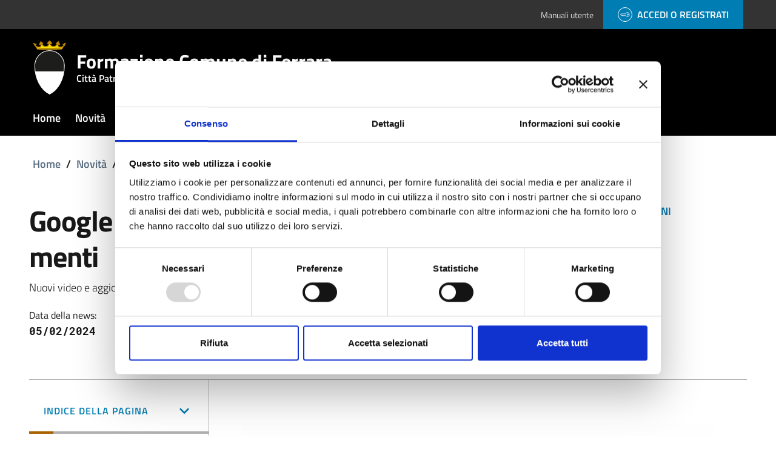

--- FILE ---
content_type: text/html; charset=UTF-8
request_url: https://www.formacomunefe.it/it/b/11822/google-workspace-nuovi-aggiornamenti-2
body_size: 7536
content:

<!-- usata per CMS Luya -->


<!DOCTYPE html>
<html lang="it">



<head>
        <script id="Cookiebot" src="https://consent.cookiebot.com/uc.js" data-cbid="11dbbb07-0530-47b3-872b-af91937e400f" data-blockingmode="auto" type="text/javascript"></script>
<base href="https://www.formacomunefe.it">
<meta charset="UTF-8">
<meta name="viewport" content="width=device-width, initial-scale=1">
<meta name="csrf-param" content="_csrf">
<meta name="csrf-token" content="hg2nn6vu0blzfrEgL6bc1sx4pyv66Z6qiFYnE4Q1CnffWIrO7Zuo0xAs9kYC9rKOlTX-SrGj1M7ZGnR1wVdERA==">
<meta http-equiv="x-ua-compatible" content="ie=edge">
<title>Formazione Comune Di Ferrara - Google Workspace: nuovi aggiornamenti</title>
<link rel="shortcut icon" href="/img/favicon.png" type="image/x-icon" />
<meta name="csrf-param" content="_csrf">
<meta name="csrf-token" content="hg2nn6vu0blzfrEgL6bc1sx4pyv66Z6qiFYnE4Q1CnffWIrO7Zuo0xAs9kYC9rKOlTX-SrGj1M7ZGnR1wVdERA==">

<meta property="og:title" content="Google Workspace: nuovi aggiornamenti">
<meta property="og:description" content="Nuovi video e aggiornamenti in pillole su Google Workspace">
<meta property="og:type" content="article">
<meta property="og:image" content="https://www.formacomunefe.it/attachments/file/view?hash=0d057def0bde51a26584d8779f58edad&amp;canCache=0">
<meta property="description" content="Nuovi video e aggiornamenti in pillole su Google Workspace">
<link href="https://www.formacomunefe.it/it/notizie?amp=amp" rel="amphtml">
<link href="/assets/d2bb193b0fd56462ceea31e7cb522301/MaterialDesign-Webfont-master/css/materialdesignicons.min.css?v=1689743221" rel="stylesheet">
<link href="https://cdn.jsdelivr.net/npm/pretty-checkbox@3.0/dist/pretty-checkbox.min.css" rel="stylesheet">
<link href="/assets/d2bb193b0fd56462ceea31e7cb522301/compiled/scss/main-design.css?v=1689743225" rel="stylesheet">
<script>var yiiOptions = {"idScope":""};
window.__PUBLIC_PATH__ = '/assets/d2bb193b0fd56462ceea31e7cb522301/node_modules/bootstrap-italia/dist/fonts'</script>
</head>

<body class="bg-body position-relative">
    
    <div class="skiplinks">
  <a class="sr-only sr-only-focusable" href="#mainContent" title="Vai al contenuto principale">Vai al contenuto principale</a>
  <a class="sr-only sr-only-focusable" href="#footerContent" title="Vai al footer">Vai al footer</a>
</div>
    

    <div class="it-modal">
    <div class="modal fade" tabindex="-1" role="dialog" id="searchModal">
        <div class="modal-dialog" role="document">
            <div class="modal-content">
                <div class="modal-header">
                    <div class="container">
                        <button class="close" type="button" data-dismiss="modal" aria-label="Close">
                            <svg class="icon icon-lg">
                                <use xlink:href="/assets/d2bb193b0fd56462ceea31e7cb522301/node_modules/bootstrap-italia/dist/svg/sprite.svg#it-close"></use>
                            </svg>
                        </button>
                        <div class="modal-title h2">Cerca</div>
                    </div>


                </div>
                <div class="modal-body">
                    <div class="container">
                        <div class="h5">Inserisci una o più parole chiave per affinare ulteriormente la ricerca</div>
                        <div class="form-group autocomplete-wrapper-big mt-5">
                            <input type="search" class="autocomplete" placeholder="Testo da cercare" id="autocomplete-two" name="autocomplete-two" data-autocomplete="[]">
                            <span class="autocomplete-icon" aria-hidden="true">
                                <svg class="icon icon-sm">
                                    <use xlink:href="/assets/d2bb193b0fd56462ceea31e7cb522301/node_modules/bootstrap-italia/dist/svg/sprite.svg#it-search"></use>
                                </svg>
                            </span>
                            <!-- <ul class="autocomplete-list" id="testAutocomplete2">
                                <li>
                                    <a href="#">
                                        <svg class="icon icon-sm">
                                            <use xlink:href="< ?= $currentAsset->baseUrl ?>/node_modules/bootstrap-italia/dist/svg/sprite.svg#it-pa"></use>
                                        </svg>
                                        <span class="autocomplete-list-text">
                                            <span>Comune di <mark>Pi</mark>sa</span><em>Amministrazione</em>
                                        </span>
                                    </a>
                                </li>
                            </ul> -->
                            <label for="autocomplete-two" class="sr-only">Cerca nel sito</label>
                        </div>
                    </div>
                </div>
            </div>
        </div>
    </div>
</div>
    <!-- MODALE PER HAMBURGER MENU -->
    <div class="modal-always-hamburger-menu modal it-dialog-scrollable fade" tabindex="-1" role="dialog" id="alwaysHamburgerMenu">
        <div class="modal-dialog modal-dialog-left" role="document">
            <div class="modal-content">
                <div class="modal-header">
                    <button class="close ml-0 ml-auto" type="button" data-dismiss="modal" aria-label="Close">
                        <svg class="icon">
                            <use xlink:href="/assets/d2bb193b0fd56462ceea31e7cb522301/sprite/material-sprite.svg#close"></use>
                        </svg>
                    </button>
                </div>
                <div class="modal-body">
                    <ul class="navbar-nav">
                        <li class="nav-item"><a class="nav-link pl-0" href="/" title="Homepage" target="_self"><span>Home</span></a></li><li class="nav-item"><a class="nav-link pl-0" href="/notizie" title="Novità" target="_self"><span>Novità</span></a></li><li class="nav-item"><a class="nav-link pl-0" href="/eventi" title="Eventi" target="_self"><span>Eventi</span></a></li><li class="nav-item"><a class="nav-link pl-0" href="/corsi" title="Vetrina corsi" target="_self"><span>Vetrina corsi</span></a></li>                    </ul>
                </div>
            </div>
        </div>
    </div>
<div id="headerContent" class="it-header-wrapper it-header-sticky w-100 z-index-8 shadow-sm">
    <div class="it-header-slim-wrapper d-flex align-items-center py-0 bg-primary">
        <div class="container">
            <div class="row">
                <div class="col-12">
                    <div class="it-header-slim-wrapper-content">
                        <div class="navbar-brand">
                            

        
                    
        
            
            <!-- IF IS SET LOGO IMAGE -->
                                        
            <!-- LOGO  -->
            <div><a href="/manuali-utente" title="Vai alla pagina dei manuali utente">Manuali utente</a></div>
                                            </div>
                        <div class="it-header-slim-right-zone">
                            
                            <!-- CHAT MODULE -->
                            
                            <!-- USER -->
                                                            
                                                                                                        <div class="it-access-top-wrapper">
                                                                                    <a href="/site/login" class="btn btn-icon btn-full border-white bg-primary mr-0" title="Accedi o Registrati al portale">
                                                <span class="rounded-icon border border-white bg-transparent">
                                                    <svg class="icon icon-light">
                                                        <use xlink:href="/assets/d2bb193b0fd56462ceea31e7cb522301/node_modules/bootstrap-italia/dist/svg/sprite.svg#it-key"></use>
                                                    </svg>
                                                </span>
                                                <span class="d-none d-sm-block">Accedi o Registrati</span>
                                            </a>
                                                                            </div>
                                                            
                            <!-- LANGUAGES -->
                            
                        </div>
                    </div>
                </div>
            </div>
        </div>
    </div>
    <div class="it-nav-wrapper">
        <div class="it-header-center-wrapper  ">
            <div class="container">
                <div class="row">
                    <div class="col-12">
                        <div class="it-header-center-content-wrapper">
                            <div class="it-brand-wrapper d-flex pl-lg-0">
                                
    <!-- new logo configurations -->
        
                    
            <!-- IF IS SET LOGO IMAGE -->
                                            <a href="/" title="Vai alla homepage"><div class="it-brand-text d-block"><img src="/img/stemma-comune.svg" alt="logo Comune di Ferrara"></div></a>            
            <!-- IF IS SET LOGO TEXT -->
                                            <div class="it-brand-text">
                    <strong class="text-secondary">
                        <a href="/" title="Vai alla homepage"> <h2 class="no_toc">Formazione Comune di Ferrara</h2><h3 class="no_toc d-none d-md-block">Città Patrimonio dell'Umanità</h3></a>                    </strong>
                </div>
            
            <!-- CHECK NO LOGO FOUND -->
            
                    
                                                </div>
                            <div class="it-right-zone">
                                                                
                                    <div class="it-search-wrapper">
                                        <span class="d-none d-md-block">Cerca</span>
                                       
                                        <!--<a class="search-link rounded-icon" aria-label="Cerca" type="button" data-toggle="modal" data-target="#searchModal">-->
                                        <a class="search-link rounded-icon" title="Cerca" aria-label="Cerca" href="/ricerca">

                                            <svg class="icon">
                                                <use xlink:href="/assets/d2bb193b0fd56462ceea31e7cb522301/node_modules/bootstrap-italia/dist/svg/sprite.svg#it-search"></use>
                                            </svg>
                                        </a>
                                    </div>

                                                            </div>
                        </div>
                    </div>
                </div>
            </div>
        </div>
                                    <div class="it-header-navbar-wrapper  shadow-none">
                    <div class="container">
                        <div class="row">
                            <div class="col-12">

                                <!--start nav-->
                                <nav class="navbar navbar-expand-lg has-megamenu">
                                    <button class="custom-navbar-toggler" type="button" aria-controls="hamburgerMenu" aria-expanded="false" aria-label="Toggle navigation" data-target="#hamburgerMenu">
                                        <svg class="icon icon-white">
                                            <use xlink:href="/assets/d2bb193b0fd56462ceea31e7cb522301/sprite/material-sprite.svg#menu"></use>
                                        </svg>
                                    </button>
                                    <div class="navbar-collapsable" id="hamburgerMenu" style="display: none;">
                                        <div class="overlay" style="display: none;"></div>
                                        <div class="close-div">
                                            <button class="btn close-menu" type="button">
                                                <span class="it-close sr-only">close</span>
                                                <svg class="icon">
                                                    <use xlink:href="/assets/d2bb193b0fd56462ceea31e7cb522301/sprite/material-sprite.svg#close"></use>
                                                </svg>
                                            </button>
                                        </div>
                                        <div class="menu-wrapper z-index-1">
                                            <ul class="navbar-nav">
                                                <li class="nav-item"><a class="nav-link pl-0" href="/" title="Homepage" target="_self"><span>Home</span></a></li><li class="nav-item"><a class="nav-link pl-0" href="/notizie" title="Novità" target="_self"><span>Novità</span></a></li><li class="nav-item"><a class="nav-link pl-0" href="/eventi" title="Eventi" target="_self"><span>Eventi</span></a></li><li class="nav-item"><a class="nav-link pl-0" href="/corsi" title="Vetrina corsi" target="_self"><span>Vetrina corsi</span></a></li>                                            </ul>
                                                                                            <ul class="navbar-nav navbar-secondary">
                                                                                                    </ul>
                                            
                                        </div>

                                    </div>
                                </nav>
                            </div>
                        </div>
                    </div>
                </div>
                        </div>

</div>
    <div id="mainContent" class="d-flex ">

        <main role="main" class="w-100 bg-white mt-0">
            
        
                            
            
            
            
                        




<!--breadcrumb: inseriti dati dinamici:titolo categ-->
<div class="breadcrumb-container uk-container my-4">
    <div class="row">
        <div class="col">
            <nav aria-label="breadcrumb" class="breadcrumb-container">
                <ol class="breadcrumb">
                    <li class="breadcrumb-item">
                    <a title="Vai alla home" class="text-decoration-none" href="/">Home</a><span class="separator">/</span>
                    </li>
                    <li class="breadcrumb-item">
                    <a title="Vai alla novità" class="text-decoration-none" href="/notizie">Novità</a><span class="separator">/</span>
                    </li>
                    <li aria-current="page" class="breadcrumb-item active">
                    Google Workspace: nuovi aggiornamenti                    </li>
                </ol>
            </nav>
        </div>
    </div>
</div>

<!--testata titolo: inseirti dati dinamici (tipologia doc, nome, sottotitolo, descr brevetranne condivisione, per ora commentato-->
<div class="intro-section container my-4 uk-container">
    <div class="row">
        <div class="col-lg-7 col-md-9 px-0">     
            <h1 style="word-break: break-all;">Google Workspace: nuovi aggiornamenti</h1>
            
                            <p style="word-break: break-all;">Nuovi video e aggiornamenti in pillole su Google Workspace</p>
                                    
            <div class="row mt-3 mb-4">
                <div class="col-6">
                    <small>Data della news:</small>
                    <p class="font-weight-semibold text-monospace">05/02/2024</p>
                </div>
                                
            </div>
                        
        </div>
        
        <div class="offset-lg-1 col-lg-3 col-md-4">
            <aside id="argomenti-sezione">
                <div class="argomenti">
                <div class="condividi">
                    
<div class="d-inline-flex">
            
    <!-- condividi -->
    <div class="dropdown">
        <a class="btn btn-dropdown dropdown-toggle" href="#" role="button" id="dropdownMenuLinkCondividi" data-toggle="dropdown" aria-haspopup="true" aria-expanded="false">

            <svg class="icon icon-sm icon-primary mr-1">
                <use xlink:href="/assets/d2bb193b0fd56462ceea31e7cb522301/sprite/material-sprite.svg#share-variant">
                </use>
            </svg>

            Condividi
           
        </a>
        <div class="dropdown-menu" aria-labelledby="dropdownMenuLinkCondividi">
            <div class="link-list-wrapper">
                <ul class="link-list">
                                                
                                                    <li>

                                <a class="list-item" href="https://www.facebook.com/sharer/sharer.php?u=https://www.formacomunefe.it/b/11822/google-workspace-nuovi-aggiornamenti-2" target="_blank">
                                    <svg class="icon icon-sm icon-primary mr-1">
                                        <use xlink:href="/assets/d2bb193b0fd56462ceea31e7cb522301/node_modules/bootstrap-italia/dist/svg/sprite.svg#it-facebook"></use>
                                    </svg>
                                    <span>
                                        Facebook
                                    </span>
                                </a>
                            </li>
                        
                                                    <li>

                                <a class="list-item" href="https://twitter.com/intent/tweet?text=https://www.formacomunefe.it/b/11822/google-workspace-nuovi-aggiornamenti-2" target="_blank">
                                    <svg class="icon icon-sm icon-primary mr-1">
                                        <use xlink:href="/assets/d2bb193b0fd56462ceea31e7cb522301/node_modules/bootstrap-italia/dist/svg/sprite.svg#it-twitter"></use>

                                    </svg>
                                    <span>
                                        Twitter
                                    </span>
                                </a>
                            </li>
                        
                                                    <li>

                                <a class="list-item" href="https://www.linkedin.com/sharing/share-offsite/?url=https://www.formacomunefe.it/b/11822/google-workspace-nuovi-aggiornamenti-2" target="_blank">
                                    <svg class="icon icon-sm icon-primary mr-1">
                                        <use xlink:href="/assets/d2bb193b0fd56462ceea31e7cb522301/node_modules/bootstrap-italia/dist/svg/sprite.svg#it-linkedin"></use>
                                    </svg>
                                    <span>
                                        Linkedin
                                    </span>
                                </a>
                            </li>
                        
                                                    <li>

                                <a class="list-item" href="https://api.whatsapp.com/send?text=https://www.formacomunefe.it/b/11822/google-workspace-nuovi-aggiornamenti-2" target="_blank">
                                    <svg class="icon icon-sm icon-primary mr-1">
                                        <use xlink:href="/assets/d2bb193b0fd56462ceea31e7cb522301/node_modules/bootstrap-italia/dist/svg/sprite.svg#it-whatsapp"></use>
                                    </svg>
                                    <span>
                                        WhatsApp
                                    </span>
                                </a>
                            </li>
                                                
                                                    <li>

                                <a class="list-item" href="https://t.me/share/url?url=https://www.formacomunefe.it/b/11822/google-workspace-nuovi-aggiornamenti-2" target="_blank">
                                    <svg class="icon icon-sm icon-primary mr-1">
                                        <use xlink:href="/assets/d2bb193b0fd56462ceea31e7cb522301/sprite/material-sprite.svg#telegram"></use>
                                    </svg>
                                    <span>
                                        Telegram
                                    </span>
                                </a>
                            </li>
                        
                                    </ul>
            </div>
        </div>
    </div>

    <!-- vedi azioni  -->
    <div class="dropdown">
        <a class="btn btn-dropdown dropdown-toggle" href="#" role="button" id="dropdownMenuLinkVediAzioni" data-toggle="dropdown" aria-haspopup="true" aria-expanded="false">
            
            <svg class="icon icon-sm icon-primary mr-1">

                <use xlink:href="/assets/d2bb193b0fd56462ceea31e7cb522301/sprite/material-sprite.svg#dots-vertical">
                </use>
            </svg>
            Vedi Azioni

        </a>
        <div class="dropdown-menu" aria-labelledby="dropdownMenuLinkVediAzioni">
            <div class="link-list-wrapper">
                <ul class="link-list">
                    
                                                    <li>
                                <a class="list-item" href="/b/11822/google-workspace-nuovi-aggiornamenti-2" download>
                                    <svg class="icon icon-sm icon-primary mr-1">

                                        <use xlink:href="/assets/d2bb193b0fd56462ceea31e7cb522301/node_modules/bootstrap-italia/dist/svg/sprite.svg#it-download"></use>

                                    </svg>
                                    <span>
                                        Scarica
                                    </span>
                                </a>
                            </li>
                        
                                                    <li>
                                <a class="list-item" href="https://www.formacomunefe.it/it/b/11822/google-workspace-nuovi-aggiornamenti-2" onclick="window.print();" >
                                    <svg class="icon icon-sm icon-primary mr-1">
                                        <use xlink:href="/assets/d2bb193b0fd56462ceea31e7cb522301/node_modules/bootstrap-italia/dist/svg/sprite.svg#it-print"></use>

                                    </svg>
                                    <span>
                                        Stampa
                                    </span>
                                </a>
                            </li>
                        
                                                    <li>

                                <a class="list-item" href="mailto:?subject=www.formacomunefe.it&body=https://www.formacomunefe.it/b/11822/google-workspace-nuovi-aggiornamenti-2">
                                    <svg class="icon icon-sm icon-primary mr-1">
                                        <use xlink:href="/assets/d2bb193b0fd56462ceea31e7cb522301/node_modules/bootstrap-italia/dist/svg/sprite.svg#it-mail"></use>

                                    </svg>
                                    <span>
                                        Invia
                                    </span>
                                </a>
                            </li>
                        
                                    </ul>
            </div>
        </div>
    </div>

</div>
                </div>
                                    </div>
            </aside>
        </div>
        
    </div>
</div>



<!--parte contenuto: sidebar+ contenuto-->
<div class="content-section my-4 uk-container">
    <div class="row border-top row-column-border row-column-menu-left">
        <!--sidebar di sx-->
        <div class="col-lg-3 col-md-4 index-left-container">
            <aside id="menu-sinistro" >
                <nav class="navbar it-navscroll-wrapper navbar-expand-lg w-100">
                    <div id="navbarNav" class="w-100">  
                        <div class="menu-wrapper">
                            <div class="link-list-wrapper menu-link-list">
                                <button type="button" class="px-0 btn w-100" data-toggle="collapse" data-target="#lista-paragrafi" aria-expanded="true" aria-controls="lista-paragrafi" style="box-shadow:none;">
                                    <h3 id="titolo-indice" class="position-relative no_toc px-4 text-left primary-color d-flex align-items-center justify-content-between" style="font-size:16px">
                                        Indice della pagina  
                                        <svg class="icon icon-primary">
                                            <use xlink:href=" /assets/d2bb193b0fd56462ceea31e7cb522301/sprite/material-sprite.svg#chevron-down"></use>
                                        </svg>                       
                                    </h3>  
                                </button>
                                <ul id="lista-paragrafi" class="link-list collapse show">
                                    <!--CORPO-->
                                    <!--testo, gallery, persone-->
                                    <li class="nav-item active">
                                        <a class="nav-link active" title="Vai al paragrafo corpo" href="https://www.formacomunefe.it/b/11822/google-workspace-nuovi-aggiornamenti-2#corpo"><span>Contenuto della notizia</span></a>
                                    </li>



                                    <!--documento -->
                                    

                                                                        
                                    

                                  

                                

                                
                                </ul>
                            </div>
                        </div>
                    </div>
                </nav>  
            </aside>
        </div>
        <section class="col-lg-9 col-md-8  border-top-0 it-page-sections-container index-right-container">


            <!--IMMAGINE--> 
            <article class="it-page-section mt-5">  
                    <figure class="figure">
                    <img src="/attachments/file/view?hash=3a229cb19d2843c85a4ed628f329df5c&canCache=1" class="figure-img img-fluid" alt="Un'immagine generica segnaposto con angoli arrotondati in una figura.">

                    </figure>
            </article>


            <!--CORPO-->
            <!--testo della notizia:  $model->descrizione-->
            <!--galleria foto: siteManagementModule-->
            <!--video notizia: siteManagementModule-->
            <article class="it-page-section mt-5 ">
                <h4 id="corpo" class="primary-color anchor-offset">Contenuto della notizia</h4>
                <div class="text-serif">
                    <p>Ti informiamo che sono disponibili aggiornamenti delle pillole formative riguardanti le applicazioni di Google che ogni giorno utilizziamo.</p>
<p> </p>
<p>Impara ad usare le principali funzionalità della posta elettronica Gmail, scopri come trovare e gestire i Contatti della tua rubrica o come interagire con le applicazioni Calendar e Meet per le videoconferenze. Archivia i tuoi documenti in Drive per accedervi da qualunque dispositivo e condividi i file con i colleghi per lavorare insieme in modo facile e veloce.</p>
<p> </p>
<p>Nello specifico sono stati aggiunti e aggiornati video per, Drive, Documenti, Fogli, Presentazioni e Moduli.</p>
<p> </p>
<p>Se sei già abilitato accedi al corso dal<strong><a href="https://www.formacomunefe.it/moodle/course/own-courses" target="_blank" rel="noreferrer noopener">le tue attività formative</a></strong>. Altrimenti <strong><a href="https://www.formacomunefe.it/it/corsi/google-workspace-le-applicazioni-in-pillole" target="_blank" rel="noreferrer noopener">clicca qui per iscriverti</a></strong>.</p>                </div>
                <!--galleria foto-->
                                                    
                <!--video notizia-->
                                        
                                                </article>

         

            <!--DOCUMENTI: doc principale-->
            



            <!--novità correlate-->
            <!--novità correlate-->
           
             

          
            
      
        </section>
    </div>
</div>






                    </main>

    </div>

            <!-- Global site tag (gtag.js) - Google Analytics -->
<script async src="https://www.googletagmanager.com/gtag/js?id=G-34DY1LHDE5"></script>
<script>
window.dataLayer = window.dataLayer || [];
function gtag(){dataLayer.push(arguments);}
gtag('js', new Date());

gtag('config', 'G-34DY1LHDE5');
</script>

<footer id="footerContent" class="it-footer-comune position-absolute">
    <!--<div class="it-footer-main py-5 bg-tertiary">
        <div class="container noprint pt-4">
            <div class="row variable-gutters">
                <div class="col-md-3">
                    <div class="link-list-wrapper">
                        <p class="title font-weight-bold text-uppercase">Amministrazione</p>
                        <ul class="footer-list link-list clearfix">
                            <li>
                                <a class="list-item" href="javascript:void(0)" title="Giunta e Consiglio">Giunta e Consiglio</a>
                            </li>

                            <li>
                                <a class="list-item" href="javascript:void(0)" title="Aree di competenza">Aree di competenza</a>
                            </li>
                            <li>
                                <a class="list-item" href="javascript:void(0)" title="Dipendenti">Dipendenti</a>
                            </li>
                            <li>
                                <a class="list-item" href="javascript:void(0)" title="Luoghi">Luoghi</a>
                            </li>
                            <li>
                                <a class="list-item" href="javascript:void(0)" title="Associazioni e società partecipate">Associazioni e società partecipate</a>
                            </li>
                        </ul>
                    </div>
                </div>
                <div class="col-md-3">
                    <div class="link-list-wrapper">
                        <p class="title font-weight-bold text-uppercase">Servizi</p>
                        <ul class="footer-list link-list clearfix">
                            <li>
                                <a class="list-item" href="javascript:void(0)" title="Pagamenti">Pagamenti</a>
                            </li>
                            <li>
                                <a class="list-item" href="javascript:void(0)" title="Sostegno">Sostegno</a>
                            </li>
                            <li>
                                <a class="list-item" href="javascript:void(0)" title="Domande e iscrizioni">Domande e iscrizioni</a>
                            </li>
                            <li>
                                <a class="list-item" href="javascript:void(0)" title="Segnalazioni">Segnalazioni</a>
                            </li>
                            <li>
                                <a class="list-item" href="javascript:void(0)" title="Autorizzazioni e concessioni">Autorizzazioni e concessioni</a>
                            </li>
                            <li>
                                <a class="list-item" href="javascript:void(0)" title="Certificati e dichiarazioni">Certificati e dichiarazioni</a>
                            </li>
                        </ul>
                    </div>
                </div>
                <div class="col-md-3">
                    <div class="link-list-wrapper">
                        <p class="title font-weight-bold text-uppercase">Novità</p>
                        <ul class="footer-list link-list clearfix">
                            <li>
                                <a class="list-item" href="/novità#notizie-anchor" title="Notizie">Notizie</a>
                            </li>
                            <li>
                                <a class="list-item" href="/novità#eventi-anchor" title="Eventi">Eventi</a>
                            </li>
                            <li>
                                <a class="list-item" href="/novità#notizie-anchor" title="Comunicati stampa">Comunicati stampa</a>
                            </li>
                            <li>
                                <a class="list-item" href="javascript:void(0)" title="Avvisi">Avvisi</a>
                            </li>
                        </ul>
                    </div>
                </div>
                <div class="col-md-3">
                    <div class="link-list-wrapper">
                        <p class="title font-weight-bold text-uppercase">Documenti</p>
                        <ul class="footer-list link-list clearfix">
                            <li>
                                <a class="list-item" href="javascript:void(0)" title="Progetti e attività">Progetti e attività</a>
                            </li>
                            <li>
                                <a class="list-item" href="javascript:void(0)" title="Delibere, determine e ordinanze">Delibere, determine e ordinanze</a>
                            </li>
                            <li>
                                <a class="list-item" href="javascript:void(0)" title="Bandi">Bandi</a>
                            </li>
                            <li>
                                <a class="list-item" href="javascript:void(0)" title="Concorsi">Concorsi</a>
                            </li>
                            <li>
                                <a class="list-item" href="javascript:void(0)" title="Albo pretorio">Albo pretorio</a>
                            </li>
                        </ul>
                    </div>
                </div>
            </div>
            <div role="contentinfo" class="py-1 py-md-4">
                <hr class="border-top mb-5">
                <div class="row">
                    <div class="col-md-3">
                        <p class="title font-weight-bold text-uppercase">Contatti</p>
                        <p>Piazza Municipale, 2<br>44121 Ferrara</p>
                        <p>CF 0985649876</p>
                        <p><a class="mail" href="mailto:pec@comune.fe.it" title="Invia una mail a pec@comune.fe.it">pec@comune.fe.it</a></p>
                        <p>+39 0532 123456</p>
                    </div>
                    <div class="col-md-3">
                        <div class="link-list-wrapper">
                            <p class="title font-weight-bold text-uppercase">URP</p>
                            <ul class="footer-list link-list clearfix">
                                <li>
                                    <a class="list-item" href="javascript:void(0)" title="Ufficio Relazioni con il Pubblico">Ufficio Relazioni con il Pubblico</a>
                                </li>
                            </ul>
                        </div>
                    </div>
                    <div class="col-md-3">
                        <div class="link-list-wrapper">
                            <p class="title font-weight-bold text-uppercase"></p>
                            <ul class="footer-list link-list clearfix">
                                <li>
                                    <a class="list-item" href="javascript:void(0)" title="Dichiarazione di Accessibilità">Dichiarazione di Accessibilità</a>
                                </li>
                                <li>
                                    <a class="list-item" href="javascript:void(0)" title="Statistiche dei Siti web">Statistiche dei Siti web</a>
                                </li>
                                <li>
                                    <a class="list-item" href="/amministrazione-trasparente" title="Amministrazione trasparente">Amministrazione trasparente</a>
                                </li>
                            </ul>
                        </div>
                    </div>
                    <div class="col-md-3">
                                                                                <p class="title font-weight-bold text-uppercase">Seguici su</p>
                            <div class="link-list-wrapper footer-social">
                                <ul class="footer-list link-list d-flex flex-wrap clearfix">
                                                                            <li>
                                            <a href="https://www.facebook.com/comuneferrara" class="social-icon" aria-label="Seguici su facebook" target="_blank" title="Seguici su facebook">
                                                <svg class="icon">
                                                    <use xlink:href="/svg/sprite.svg#it-facebook"></use>
                                                </svg>

                                            </a>
                                        </li>
                                                                            <li>
                                            <a href="https://www.instagram.com/comunediferrara/" class="social-icon" aria-label="Seguici su instagram" target="_blank" title="Seguici su instagram">
                                                <svg class="icon">
                                                    <use xlink:href="/svg/sprite.svg#it-instagram"></use>
                                                </svg>

                                            </a>
                                        </li>
                                                                            <li>
                                            <a href="https://twitter.com/ComuneDiFerrara" class="social-icon" aria-label="Seguici su twitter" target="_blank" title="Seguici su twitter">
                                                <svg class="icon">
                                                    <use xlink:href="/svg/sprite.svg#it-twitter"></use>
                                                </svg>

                                            </a>
                                        </li>
                                                                            <li>
                                            <a href="https://www.flickr.com/photos/comuneferrara/" class="social-icon" aria-label="Seguici su flickr" target="_blank" title="Seguici su flickr">
                                                <svg class="icon">
                                                    <use xlink:href="/svg/sprite.svg#it-flickr"></use>
                                                </svg>

                                            </a>
                                        </li>
                                                                            <li>
                                            <a href="https://www.youtube.com/user/comuneferrara" class="social-icon" aria-label="Seguici su youtube" target="_blank" title="Seguici su youtube">
                                                <svg class="icon">
                                                    <use xlink:href="/svg/sprite.svg#it-youtube"></use>
                                                </svg>

                                            </a>
                                        </li>
                                                                    </ul>
                            </div>
                            <br>
                                                <div class="link-list-wrapper">
                            <p class="title font-weight-bold text-uppercase">Newsletter</p>
                            <ul class="footer-list link-list clearfix">
                                <li>
                                    <a class="list-item" href="javascript:void(0)" title="Iscriviti">Iscriviti</a>
                                </li>
                            </ul>
                        </div>
                    </div>
                </div>
            </div>
        </div>
    </div>-->
    <div class="it-footer-small bg-tertiary py-4 clearfix">
        <div class="container d-flex justify-content-between">
            <h3 class="sr-only">Sezione Link Utili</h3>
            <ul class="it-footer-small-list list-inline mb-0">
                
                <li class="list-inline-item">
                    <a href="/trattamento-dati" title="Trattamento dei dati personali">Trattamento dei dati personali</a>
                </li>
                <!--<li class="list-inline-item float-right">
                    <  ?php if (\Yii::$app->user->isGuest) : ?>
                        <a href="< ?= \Yii::$app->params['linkConfigurations']['loginLinkCommon'] ?>" class="btn btn-xs text-black btn-secondary d-flex" title="Area amministrativa">Area amministrativa</a>
                    < ?php else : ?>
                        <a href="< ?= \Yii::$app->params['linkConfigurations']['logoutLinkCommon'] ?>" class="btn btn-xs text-black btn-secondary d-flex" title="Esci dall'Area Amministrativa">Esci</a>
                    < ?php endif ?>
                </li>-->
            </ul>
            <!--< ?php if (Yii::$app->user->isGuest) : ?>

                <a href="< ?= \Yii::$app->params['linkConfigurations']['loginLinkCommon'] ?>" class="btn btn-xs text-black btn-secondary d-flex" title="Accedi all'area personale">
                    <span>Accedi</span><span class="d-none d-sm-flex ml-1">all'area personale</span>
                </a>
            < ?php endif ?>-->
        </div>
    </div>
</footer>

    
    
    <div class="d-flex align-items-center">
  <a href="#" aria-hidden="true" title="torna su" data-attribute="back-to-top" class="back-to-top back-to-top-small shadow">
    <svg class="icon icon-light"><use xlink:href="/assets/d2bb193b0fd56462ceea31e7cb522301/node_modules/bootstrap-italia/dist/svg/sprite.svg#it-arrow-up"></use></svg>
  </a>
</div>

    <script src="/assets/2a9344ee7be75b709c366cb92b47154b/jquery.js?v=1689743127"></script>
<script src="/assets/aae55c56af63523fd00c4380f2287f4b/js/checkscope.js?v=1689743127"></script>
<script src="/assets/d2bb193b0fd56462ceea31e7cb522301/node_modules/bootstrap-italia/dist/js/bootstrap-italia.bundle.min.js?v=1689743220"></script>
<script src="/assets/d2bb193b0fd56462ceea31e7cb522301/js/bootstrap-italia-custom.js?v=1689743221"></script>
<script src="/assets/d2bb193b0fd56462ceea31e7cb522301/js/carousel-preference.js?v=1689743221"></script>
<script src="/assets/d2bb193b0fd56462ceea31e7cb522301/js/header-height.js?v=1689743221"></script>
<script src="/assets/d2bb193b0fd56462ceea31e7cb522301/js/footer-height.js?v=1689743221"></script>
<script src="/assets/d2bb193b0fd56462ceea31e7cb522301/js/main-height.js?v=1689743221"></script>
<script src="/assets/d2bb193b0fd56462ceea31e7cb522301/node_modules/svgxuse/svgxuse.min.js?v=1689743221"></script>
<script>jQuery(function ($) {
/*pezza per nascondere breadcrumb con chiamate ad /app 
        */
var breadcrumbs = $('.breadcrumb-container .breadcrumb-item');
    breadcrumbs.each(function () {
        var link = '';
        link = $(this).children('a').attr('href');
        if (link == '/app') {
            $(this).hide();
        }
    });
});</script>
</body>

</html>


--- FILE ---
content_type: application/javascript
request_url: https://www.formacomunefe.it/assets/d2bb193b0fd56462ceea31e7cb522301/js/bootstrap-italia-custom.js?v=1689743221
body_size: 660
content:
// ATTIVAZIONE TOOLTIP E POPOVER
$(function () {
  $('[data-toggle="tooltip"]').tooltip();
  $('[data-toggle-second="tooltip"]').tooltip();
})
$(function () {
  $('[data-toggle="popover"]').popover();
})
$('.popover-dismiss').popover({
  trigger: 'focus'
})


// EFFETTO SHRINK HEADER
$(document).on("scroll", function () {
  if
    ($(document).scrollTop() > 200) {
    $("body").addClass("shrink");
  }
  else {
    $("body").removeClass("shrink");
  }
});

// DATE PICKER 
$(document).ready(function () {
  $('.it-date-datepicker').datepicker({
    inputFormat: ["dd/MM/yyyy"],
    outputFormat: 'dd/MM/yyyy',
  });
  $('.it-datepicker-narrow').datepicker({
    inputFormat: ["dd/MM/yyyy"],
    outputFormat: 'dd/MM/yyyy',
    weekDayFormat: 'narrow',
  });

  
    $('.it-date-datepicker').datepicker({
      inline: 'calendar'
    });
  


});


/**
 * Google Chrome fix autocomplete input field
 */
/*$(document).ready(function () {
  var isChrome = /Chrome/.test(navigator.userAgent) && /Google Inc/.test(navigator.vendor);
  if (isChrome) {
    var allInputInPage = $('input:not([type="hidden"]):not([type="checkbox"])');
    var classFakeRequiredInput = 'js-fake-not-readonly';
    var allInputsFakeRequired = $('.' + classFakeRequiredInput);
    allInputInPage.each(function () {
      $(this).prop('readonly',true);
      $(this).addClass(classFakeRequiredInput);
      $(this).bind('focus', function() {
        $(this).removeClass(classFakeRequiredInput);
        $(this).prop('readonly',false);
      });
    });
  }
}); */

$(document).ready(function () {
  window.setTimeout( function(){
    var isChrome = /Chrome/.test(navigator.userAgent) && /Google Inc/.test(navigator.vendor);
    if (isChrome) {
      var allInputInPage = $('input:not([type="hidden"]):not([type="checkbox"])');
      $('input:-webkit-autofill').each(function () {
        $('label[for="' + $(this).attr('id') + '"').addClass('active');
      });
    }
  },1);
});



--- FILE ---
content_type: application/javascript
request_url: https://www.formacomunefe.it/assets/d2bb193b0fd56462ceea31e7cb522301/js/main-height.js?v=1689743221
body_size: 150
content:
function calcMainMinHeight() {
    var headerHeight = $('#headerContent').outerHeight();
    var footerHeight = $('#footerContent > .it-footer-main').outerHeight();
    var viewportHeight = window.innerHeight;
    $('#mainContent > main').css('min-height', Number(viewportHeight) - (Number(headerHeight) + Number(footerHeight)) );
};

$(document).ready(function () {
    calcMainMinHeight();
});

$(window).on('resize',function () {
    calcMainMinHeight();
});

--- FILE ---
content_type: image/svg+xml
request_url: https://www.formacomunefe.it/img/stemma-comune.svg
body_size: 2309
content:
<svg xmlns="http://www.w3.org/2000/svg" xmlns:xlink="http://www.w3.org/1999/xlink" width="57" height="91" viewBox="0 0 57 91">
  <defs>
    <path id="stemma-comune-a" d="M0.336015625,25.4146154 C0.336015625,47.3274519 10.7778516,65.9712981 25.3360937,72.8822596 L25.3360937,72.8822596 C39.8947656,65.9712981 50.3219922,47.3274519 50.3219922,25.4146154 L50.3219922,25.4146154 C50.3219922,11.5178365 39.1312109,0.251394231 25.3262109,0.251394231 L25.3262109,0.251394231 C11.5242187,0.251394231 0.336015625,11.5178365 0.336015625,25.4146154 L0.336015625,25.4146154 Z"/>
  </defs>
  <g fill="none" fill-rule="evenodd" transform="translate(1 1)">
    <path fill="#FEFEFE" d="M27.4846172,89.413399 C12.9259453,82.5020048 2.48453906,63.8581587 2.48453906,41.9453221 C2.48453906,28.048976 13.6727422,16.7825337 27.4751641,16.7825337 C41.2797344,16.7825337 52.4705156,28.048976 52.4705156,41.9453221 C52.4705156,63.8581587 42.0432891,82.5020048 27.4846172,89.413399"/>
    <g transform="translate(2.148 16.531)">
      <mask id="stemma-comune-b" fill="#fff">
        <use xlink:href="#stemma-comune-a"/>
      </mask>
      <polygon fill="#1D1D1B" points="-.056 34.795 50.97 34.795 50.97 .035 -.056 .035" mask="url(#stemma-comune-b)"/>
    </g>
    <g transform="translate(0 .089)">
      <path stroke="#FEFEFE" stroke-width="1.014" d="M27.4846172,89.3246971 C12.9259453,82.4133029 2.48453906,63.7694567 2.48453906,41.8566202 C2.48453906,27.960274 13.6727422,16.6938317 27.4751641,16.6938317 C41.2797344,16.6938317 52.4705156,27.960274 52.4705156,41.8566202 C52.4705156,63.7694567 42.0432891,82.4133029 27.4846172,89.3246971 Z"/>
      <path fill="#FFEC00" d="M5.27471484,11.7273894 C5.27471484,11.0692644 15.239168,10.5245048 27.4869805,10.5245048 C39.7352227,10.5245048 49.6631523,11.0567163 49.6631523,11.7100817 L48.2653789,13.7779183 C48.2653789,13.1223894 38.9888555,12.592774 27.4869805,12.592774 C15.9859648,12.592774 6.66260547,13.1223894 6.66260547,13.7779183 L5.27471484,11.7273894 Z"/>
      <path stroke="#BC8100" stroke-width="1.014" d="M5.27471484,11.7273894 C5.27471484,11.0692644 15.239168,10.5245048 27.4869805,10.5245048 C39.7352227,10.5245048 49.6631523,11.0567163 49.6631523,11.7100817 L48.2653789,13.7779183 C48.2653789,13.1223894 38.9888555,12.592774 27.4869805,12.592774 C15.9859648,12.592774 6.66260547,13.1223894 6.66260547,13.7779183 L5.27471484,11.7273894 Z"/>
      <path fill="#B2A400" d="M6.66260547,13.7780481 C6.66260547,13.1225192 15.9859648,12.5924712 27.4869805,12.5924712 C38.9888555,12.5924712 48.3117852,13.1225192 48.3117852,13.7780481 C48.3117852,14.4335769 38.9888555,14.9662212 27.4869805,14.9662212 C15.9859648,14.9662212 6.66260547,14.4335769 6.66260547,13.7780481"/>
      <path stroke="#BC8100" stroke-linecap="round" stroke-linejoin="round" stroke-width="1.014" d="M6.66260547,13.7780481 C6.66260547,13.1225192 15.9859648,12.5924712 27.4869805,12.5924712 C38.9888555,12.5924712 48.3117852,13.1225192 48.3117852,13.7780481 C48.3117852,14.4335769 38.9888555,14.9662212 27.4869805,14.9662212 C15.9859648,14.9662212 6.66260547,14.4335769 6.66260547,13.7780481 Z"/>
      <path fill="#FFEC00" d="M27.4653242,10.5245913 C39.7131367,10.5245913 49.6750117,11.069351 49.6750117,11.727476 L52.4800117,7.69478365 C51.412668,9.55103365 47.0023555,11.0741106 43.658957,10.2186779 C40.873293,9.28492788 41.6467305,5.51877404 42.0630977,4.8628125 C41.5272773,5.87834135 37.9999727,10.0784856 33.3249727,9.61983173 C29.132082,9.46709135 27.7880195,5.16872596 27.4700508,4.27132212 C27.152082,5.16872596 25.8157539,9.46709135 21.6224336,9.61983173 C16.9525898,10.0784856 13.4205586,5.87834135 12.8868867,4.8628125 C13.3006758,5.51877404 14.0762617,9.28492788 11.2910273,10.2186779 C7.94762891,11.0741106 3.53946484,9.55103365 2.47212109,7.69478365 L5.27454297,11.727476 C5.27454297,11.069351 15.2389961,10.5245913 27.4872383,10.5245913 L27.4653242,10.5245913 Z"/>
      <path stroke="#BC8100" stroke-width="1.014" d="M27.4653242,10.5245913 C39.7131367,10.5245913 49.6750117,11.069351 49.6750117,11.727476 L52.4800117,7.69478365 C51.412668,9.55103365 47.0023555,11.0741106 43.658957,10.2186779 C40.873293,9.28492788 41.6467305,5.51877404 42.0630977,4.8628125 C41.5272773,5.87834135 37.9999727,10.0784856 33.3249727,9.61983173 C29.132082,9.46709135 27.7880195,5.16872596 27.4700508,4.27132212 C27.152082,5.16872596 25.8157539,9.46709135 21.6224336,9.61983173 C16.9525898,10.0784856 13.4205586,5.87834135 12.8868867,4.8628125 C13.3006758,5.51877404 14.0762617,9.28492788 11.2910273,10.2186779 C7.94762891,11.0741106 3.53946484,9.55103365 2.47212109,7.69478365 L5.27454297,11.727476 C5.27454297,11.069351 15.2389961,10.5245913 27.4872383,10.5245913 L27.4653242,10.5245913 Z"/>
      <polygon fill="#FFEC00" points="27.465 4.424 24.587 5.898 25.331 4.848 23.446 4.175 25.331 3.503 24.587 2.452 26.868 3.601 25.754 1.279 26.795 2.028 27.465 .131 28.133 2.028 29.174 1.279 28.057 3.601 30.339 2.452 29.6 3.503 31.482 4.175 29.6 4.848 30.339 5.898"/>
      <polygon stroke="#BC8100" stroke-linecap="round" stroke-linejoin="round" stroke-width="1.014" points="27.465 4.424 24.587 5.898 25.331 4.848 23.446 4.175 25.331 3.503 24.587 2.452 26.868 3.601 25.754 1.279 26.795 2.028 27.465 .131 28.133 2.028 29.174 1.279 28.057 3.601 30.339 2.452 29.6 3.503 31.482 4.175 29.6 4.848 30.339 5.898"/>
      <path fill="#BC8100" d="M26.9485391,4.17535096 C26.9485391,3.88934135 27.1814297,3.65525481 27.4654531,3.65525481 C27.7490469,3.65525481 27.9789297,3.88934135 27.9789297,4.17535096 C27.9789297,4.46136058 27.7490469,4.69544712 27.4654531,4.69544712 C27.1814297,4.69544712 26.9485391,4.46136058 26.9485391,4.17535096"/>
      <path stroke="#BC8100" stroke-width="1.014" d="M26.9485391,4.17535096 C26.9485391,3.88934135 27.1814297,3.65525481 27.4654531,3.65525481 C27.7490469,3.65525481 27.9789297,3.88934135 27.9789297,4.17535096 C27.9789297,4.46136058 27.7490469,4.69544712 27.4654531,4.69544712 C27.1814297,4.69544712 26.9485391,4.46136058 26.9485391,4.17535096 Z"/>
      <polygon fill="#FFEC00" points="13.222 5.558 11.115 7.518 11.589 6.347 10.038 6.001 11.45 5.006 10.755 4.089 12.671 4.843 11.55 2.723 12.449 3.288 12.779 1.286 13.504 3.059 14.243 2.134 13.607 4.636 15.281 3.101 14.806 4.272 16.358 4.616 14.945 5.612 15.641 6.529"/>
      <polygon stroke="#BC8100" stroke-linecap="round" stroke-linejoin="round" stroke-width="1.014" points="13.222 5.558 11.115 7.518 11.589 6.347 10.038 6.001 11.45 5.006 10.755 4.089 12.671 4.843 11.55 2.723 12.449 3.288 12.779 1.286 13.504 3.059 14.243 2.134 13.607 4.636 15.281 3.101 14.806 4.272 16.358 4.616 14.945 5.612 15.641 6.529"/>
      <path fill="#BC8100" d="M12.6861797,5.50873558 C12.6616875,5.24003365 12.8086406,4.98387981 13.0191875,4.93714904 C13.2318828,4.89258173 13.4278203,5.07258173 13.4548906,5.34128365 C13.4841094,5.61214904 13.3371562,5.86873558 13.1244609,5.91287019 C12.9113359,5.95960096 12.7153984,5.77960096 12.6861797,5.50873558"/>
      <path stroke="#BC8100" stroke-width="1.014" d="M12.6861797,5.50873558 C12.6616875,5.24003365 12.8086406,4.98387981 13.0191875,4.93714904 C13.2318828,4.89258173 13.4278203,5.07258173 13.4548906,5.34128365 C13.4841094,5.61214904 13.3371562,5.86873558 13.1244609,5.91287019 C12.9113359,5.95960096 12.7153984,5.77960096 12.6861797,5.50873558 Z"/>
      <polygon fill="#FFEC00" points="2.602 7.885 4.763 7.715 4.115 7.372 4.971 5.977 3.363 6.256 3.459 5.41 2.639 6.867 2.274 4.313 1.826 5.524 .218 4.325"/>
      <polygon stroke="#BC8100" stroke-linecap="round" stroke-linejoin="round" stroke-width="1.014" points="2.602 7.885 4.763 7.715 4.115 7.372 4.971 5.977 3.363 6.256 3.459 5.41 2.639 6.867 2.274 4.313 1.826 5.524 .218 4.325"/>
      <path fill="#BC8100" d="M2.19557422,7.32020192 C1.96311328,7.45823077 1.88705859,7.76154808 2.02928516,7.99347115 C2.16635547,8.22755769 2.48217578,8.27904808 2.71463672,8.13885577 C2.58014453,7.92424038 2.36701953,7.58414423 2.19557422,7.32020192"/>
      <path stroke="#BC8100" stroke-width="1.014" d="M2.19557422,7.32020192 C1.96311328,7.45823077 1.88705859,7.76154808 2.02928516,7.99347115 C2.16635547,8.22755769 2.48217578,8.27904808 2.71463672,8.13885577 C2.58014453,7.92424038 2.36701953,7.58414423 2.19557422,7.32020192 Z"/>
      <polygon fill="#FFEC00" points="41.725 5.558 43.835 7.518 43.36 6.347 44.912 6.001 43.502 5.006 44.192 4.089 42.281 4.843 43.399 2.723 42.504 3.288 42.173 1.286 41.448 3.059 40.707 2.134 41.343 4.636 39.667 3.101 40.144 4.272 38.592 4.616 40.007 5.612 39.312 6.529"/>
      <polygon stroke="#BC8100" stroke-linecap="round" stroke-linejoin="round" stroke-width="1.014" points="41.725 5.558 43.835 7.518 43.36 6.347 44.912 6.001 43.502 5.006 44.192 4.089 42.281 4.843 43.399 2.723 42.504 3.288 42.173 1.286 41.448 3.059 40.707 2.134 41.343 4.636 39.667 3.101 40.144 4.272 38.592 4.616 40.007 5.612 39.312 6.529"/>
      <path fill="#BC8100" d="M42.0677383,5.50873558 C42.0973867,5.24003365 41.9478555,4.98387981 41.7351602,4.93714904 C41.5246133,4.89258173 41.3286758,5.07258173 41.3016055,5.34128365 C41.2723867,5.61214904 41.4214883,5.86873558 41.6346133,5.91287019 C41.8473086,5.95960096 42.0432461,5.77960096 42.0677383,5.50873558"/>
      <path stroke="#BC8100" stroke-width="1.014" d="M42.0677383,5.50873558 C42.0973867,5.24003365 41.9478555,4.98387981 41.7351602,4.93714904 C41.5246133,4.89258173 41.3286758,5.07258173 41.3016055,5.34128365 C41.2723867,5.61214904 41.4214883,5.86873558 41.6346133,5.91287019 C41.8473086,5.95960096 42.0432461,5.77960096 42.0677383,5.50873558 Z"/>
      <polygon fill="#FFEC00" points="52.345 7.885 50.189 7.715 50.835 7.372 49.976 5.977 51.584 6.256 51.494 5.41 52.309 6.867 52.676 4.313 53.121 5.524 54.732 4.325"/>
      <polygon stroke="#BC8100" stroke-linecap="round" stroke-linejoin="round" stroke-width="1.014" points="52.345 7.885 50.189 7.715 50.835 7.372 49.976 5.977 51.584 6.256 51.494 5.41 52.309 6.867 52.676 4.313 53.121 5.524 54.732 4.325"/>
      <path fill="#BC8100" d="M52.7541523,7.32020192 C52.9844648,7.45823077 53.0600898,7.76154808 52.9230195,7.99347115 C52.7838008,8.22755769 52.4705586,8.27904808 52.237668,8.13885577 C52.3725898,7.92424038 52.5805586,7.58414423 52.7541523,7.32020192"/>
      <path stroke="#BC8100" stroke-width="1.014" d="M52.7541523,7.32020192 C52.9844648,7.45823077 53.0600898,7.76154808 52.9230195,7.99347115 C52.7838008,8.22755769 52.4705586,8.27904808 52.237668,8.13885577 C52.3725898,7.92424038 52.5805586,7.58414423 52.7541523,7.32020192 Z"/>
    </g>
  </g>
</svg>


--- FILE ---
content_type: application/javascript
request_url: https://www.formacomunefe.it/assets/d2bb193b0fd56462ceea31e7cb522301/js/header-height.js?v=1689743221
body_size: 132
content:
function calcMainContentMarginTop() {
    var marginHeader = $('#headerContent').outerHeight();
    var spaceFromHeaderToMainContent = '0';
    $('#mainContent > main').css('margin-top', Number(marginHeader) + Number(spaceFromHeaderToMainContent));
};

$(document).ready(function () {
    calcMainContentMarginTop();
});

$(window).on('resize',function () {
    calcMainContentMarginTop();
});

--- FILE ---
content_type: application/javascript
request_url: https://www.formacomunefe.it/assets/d2bb193b0fd56462ceea31e7cb522301/js/main-height.js?v=1689743221
body_size: 150
content:
function calcMainMinHeight() {
    var headerHeight = $('#headerContent').outerHeight();
    var footerHeight = $('#footerContent > .it-footer-main').outerHeight();
    var viewportHeight = window.innerHeight;
    $('#mainContent > main').css('min-height', Number(viewportHeight) - (Number(headerHeight) + Number(footerHeight)) );
};

$(document).ready(function () {
    calcMainMinHeight();
});

$(window).on('resize',function () {
    calcMainMinHeight();
});

--- FILE ---
content_type: application/javascript
request_url: https://www.formacomunefe.it/assets/d2bb193b0fd56462ceea31e7cb522301/js/header-height.js?v=1689743221
body_size: 132
content:
function calcMainContentMarginTop() {
    var marginHeader = $('#headerContent').outerHeight();
    var spaceFromHeaderToMainContent = '0';
    $('#mainContent > main').css('margin-top', Number(marginHeader) + Number(spaceFromHeaderToMainContent));
};

$(document).ready(function () {
    calcMainContentMarginTop();
});

$(window).on('resize',function () {
    calcMainContentMarginTop();
});

--- FILE ---
content_type: application/javascript
request_url: https://www.formacomunefe.it/assets/d2bb193b0fd56462ceea31e7cb522301/js/bootstrap-italia-custom.js?v=1689743221
body_size: 660
content:
// ATTIVAZIONE TOOLTIP E POPOVER
$(function () {
  $('[data-toggle="tooltip"]').tooltip();
  $('[data-toggle-second="tooltip"]').tooltip();
})
$(function () {
  $('[data-toggle="popover"]').popover();
})
$('.popover-dismiss').popover({
  trigger: 'focus'
})


// EFFETTO SHRINK HEADER
$(document).on("scroll", function () {
  if
    ($(document).scrollTop() > 200) {
    $("body").addClass("shrink");
  }
  else {
    $("body").removeClass("shrink");
  }
});

// DATE PICKER 
$(document).ready(function () {
  $('.it-date-datepicker').datepicker({
    inputFormat: ["dd/MM/yyyy"],
    outputFormat: 'dd/MM/yyyy',
  });
  $('.it-datepicker-narrow').datepicker({
    inputFormat: ["dd/MM/yyyy"],
    outputFormat: 'dd/MM/yyyy',
    weekDayFormat: 'narrow',
  });

  
    $('.it-date-datepicker').datepicker({
      inline: 'calendar'
    });
  


});


/**
 * Google Chrome fix autocomplete input field
 */
/*$(document).ready(function () {
  var isChrome = /Chrome/.test(navigator.userAgent) && /Google Inc/.test(navigator.vendor);
  if (isChrome) {
    var allInputInPage = $('input:not([type="hidden"]):not([type="checkbox"])');
    var classFakeRequiredInput = 'js-fake-not-readonly';
    var allInputsFakeRequired = $('.' + classFakeRequiredInput);
    allInputInPage.each(function () {
      $(this).prop('readonly',true);
      $(this).addClass(classFakeRequiredInput);
      $(this).bind('focus', function() {
        $(this).removeClass(classFakeRequiredInput);
        $(this).prop('readonly',false);
      });
    });
  }
}); */

$(document).ready(function () {
  window.setTimeout( function(){
    var isChrome = /Chrome/.test(navigator.userAgent) && /Google Inc/.test(navigator.vendor);
    if (isChrome) {
      var allInputInPage = $('input:not([type="hidden"]):not([type="checkbox"])');
      $('input:-webkit-autofill').each(function () {
        $('label[for="' + $(this).attr('id') + '"').addClass('active');
      });
    }
  },1);
});



--- FILE ---
content_type: application/javascript
request_url: https://www.formacomunefe.it/assets/d2bb193b0fd56462ceea31e7cb522301/js/carousel-preference.js?v=1689743221
body_size: 218
content:
$('.it-carousel-landscape-abstract-four-cols .owl-carousel').owlCarousel({
  margin: 40,
  items: 4,
  responsiveClass: true,
  stagePadding: 30,
  responsive: {
    0: {
      items: 1,
      nav: true
    },
    550: {
      items: 2,
      nav: true
    },
    767: {
      items: 2,
      nav: true
    },
    992: {
      items: 3,
      nav: true,
      loop: false
    },
    1200: {
      items: 4,
      nav: true,
      loop: false
    }
  }

})
$('.it-carousel-landscape-abstract-one-cols .owl-carousel').owlCarousel({
  margin: 40,
  items: 1,
  responsiveClass: true,
  stagePadding: 30,
  responsive: {
    0: {
      items: 1,
      nav: true
    },
    550: {
      items: 1,
      nav: true
    },
    767: {
      items: 1,
      nav: true
    },
    992: {
      items: 1,
      nav: true,
      loop: false
    },
    1200: {
      items: 1,
      nav: true,
      loop: false
    }
  }

})
$( ".owl-prev").html('<span class="mdi mdi-chevron-left"></span>');
$( ".owl-next").html('<span class="mdi mdi-chevron-right"></span>');

--- FILE ---
content_type: application/javascript
request_url: https://www.formacomunefe.it/assets/d2bb193b0fd56462ceea31e7cb522301/js/carousel-preference.js?v=1689743221
body_size: 218
content:
$('.it-carousel-landscape-abstract-four-cols .owl-carousel').owlCarousel({
  margin: 40,
  items: 4,
  responsiveClass: true,
  stagePadding: 30,
  responsive: {
    0: {
      items: 1,
      nav: true
    },
    550: {
      items: 2,
      nav: true
    },
    767: {
      items: 2,
      nav: true
    },
    992: {
      items: 3,
      nav: true,
      loop: false
    },
    1200: {
      items: 4,
      nav: true,
      loop: false
    }
  }

})
$('.it-carousel-landscape-abstract-one-cols .owl-carousel').owlCarousel({
  margin: 40,
  items: 1,
  responsiveClass: true,
  stagePadding: 30,
  responsive: {
    0: {
      items: 1,
      nav: true
    },
    550: {
      items: 1,
      nav: true
    },
    767: {
      items: 1,
      nav: true
    },
    992: {
      items: 1,
      nav: true,
      loop: false
    },
    1200: {
      items: 1,
      nav: true,
      loop: false
    }
  }

})
$( ".owl-prev").html('<span class="mdi mdi-chevron-left"></span>');
$( ".owl-next").html('<span class="mdi mdi-chevron-right"></span>');

--- FILE ---
content_type: application/javascript
request_url: https://www.formacomunefe.it/assets/d2bb193b0fd56462ceea31e7cb522301/js/footer-height.js?v=1689743221
body_size: 134
content:
function calcMainContentMarginBottom() {
    var marginFooter = $('#footerContent').outerHeight();
    var spaceFromMainContentToFooter = '0';
    $('#mainContent > main').css('margin-bottom', Number(marginFooter) + Number(spaceFromMainContentToFooter));
};

$(document).ready(function () {
    calcMainContentMarginBottom();
});

$(window).on('resize',function () {
    calcMainContentMarginBottom();
});

--- FILE ---
content_type: application/javascript
request_url: https://www.formacomunefe.it/assets/d2bb193b0fd56462ceea31e7cb522301/js/footer-height.js?v=1689743221
body_size: 134
content:
function calcMainContentMarginBottom() {
    var marginFooter = $('#footerContent').outerHeight();
    var spaceFromMainContentToFooter = '0';
    $('#mainContent > main').css('margin-bottom', Number(marginFooter) + Number(spaceFromMainContentToFooter));
};

$(document).ready(function () {
    calcMainContentMarginBottom();
});

$(window).on('resize',function () {
    calcMainContentMarginBottom();
});

--- FILE ---
content_type: application/x-javascript
request_url: https://consentcdn.cookiebot.com/consentconfig/11dbbb07-0530-47b3-872b-af91937e400f/formacomunefe.it/configuration.js
body_size: 170
content:
CookieConsent.configuration.tags.push({id:182019318,type:"script",tagID:"",innerHash:"",outerHash:"",tagHash:"17239418378094",url:"https://consent.cookiebot.com/uc.js",resolvedUrl:"https://consent.cookiebot.com/uc.js",cat:[1]});CookieConsent.configuration.tags.push({id:182019320,type:"script",tagID:"",innerHash:"",outerHash:"",tagHash:"11246710874705",url:"https://www.googletagmanager.com/gtag/js?id=G-34DY1LHDE5",resolvedUrl:"https://www.googletagmanager.com/gtag/js?id=G-34DY1LHDE5",cat:[3]});CookieConsent.configuration.tags.push({id:182019321,type:"iframe",tagID:"",innerHash:"",outerHash:"",tagHash:"1435441009464",url:"https://www.youtube.com/embed/B0BlOIv8SdQ",resolvedUrl:"https://www.youtube.com/embed/B0BlOIv8SdQ",cat:[4]});CookieConsent.configuration.tags.push({id:182019322,type:"script",tagID:"",innerHash:"",outerHash:"",tagHash:"6819453848516",url:"https://www.google.com/recaptcha/api.js?hl=it&render=explicit&onload=recaptchaOnloadCallback",resolvedUrl:"https://www.google.com/recaptcha/api.js?hl=it&render=explicit&onload=recaptchaOnloadCallback",cat:[1]});